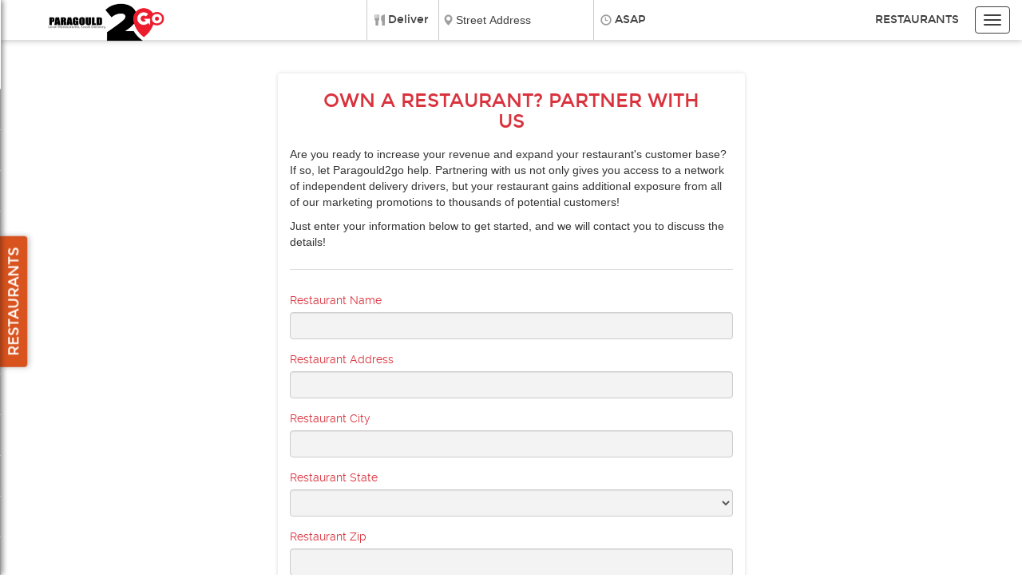

--- FILE ---
content_type: text/html; charset=UTF-8
request_url: https://www.paragould2go.com/vendorSignup2.xsl
body_size: 10501
content:
<!DOCTYPE html>
      <html id="dd_startinclude">
<head>
<META http-equiv="Content-Type" content="text/html; charset=ISO-8859-1">
<!-- START:ddinclude_metas -->
<meta http-equiv="Content-Type" content="text/html; charset=UTF-8">
<meta name="google-site-verification" content="'config', 'UA-138207282-1'">
<meta name="apple-mobile-web-app-capable" content="yes">
<meta name="apple-mobile-web-app-title" content="Paragould2go">
<meta content="app-id=1464967079, app-argument=myURL" name="apple-itunes-app">
<meta charset="utf-8">
<meta http-equiv="X-UA-Compatible" content="IE=edge,chrome=1">
<meta name="viewport" content="width=device-width, initial-scale=1.0, minimum-scale=1.0, maximum-scale=1.0, user-scalable=0, minimal-ui">
<meta name="description" content="Restaurants, Sign Up with us!">
<meta name="keywords" content=", , restaurant delivery, food, delivery, deliver, restaurant, restraunt, order, www.paragould2go.com, order meals online, buy food on-line, takeout, pickup, carryout, ordering, online, local restaurants, meals, menu, takeout taxi">
<meta name="abstract" content="We provide an online ordering service for take-out or delivery to restaurants in , ">
<meta property="og:image" content="https://www.paragould2go.com/poe_big.png">
<meta content="Global" name="distribution">
<meta content="English" name="language">
<meta content="Tuesday, 25-Sep-18 11:08:18 GMT" name="revision_date">
<meta content="About Paragould2go" name="site_name">
<meta content="About Paragould2go" name="short_title">
<meta content="Copyright 2002 - 2018 Data Dreamers LLC. All rights reserved." name="copyright">
<meta content="Paragould2go" name="author">
<!-- END:ddinclude_metas -->
<!-- START:ddinclude_title -->
<title>For Restaurants</title>
<!-- END:ddinclude_title -->
<!-- START:ddinclude_headscriptsv2 -->
<script>
var isNewSession = "1";
var initialZip = "";




var assocData = [];
      var rdsLat = 0.0;var rdsLon = 0.0;</script><script type="text/javascript">
	    var _gaq = _gaq || [];
	    _gaq.push(
	    ['._setAccount', 'G-RRMR9RJP4K'],
	    ['._setAllowHash', false],
	    ['._setDomainName', 'none'],
	    ['._setAllowLinker', true],
	    ['._setCustomVar', 1, "member", "9198578658", 2],
	    ['._trackPageview']
	    );
	    (function() {
	    var ga = document.createElement('script'); ga.type = 'text/javascript'; ga.async = true;
	    ga.src = ('https:' == document.location.protocol ? 'https://ssl' : 'http://www') + '.google-analytics.com/ga.js';
	    //ga.src = '/ga.js';

	    var s = document.getElementsByTagName('script')[0]; s.parentNode.insertBefore(ga, s);
	    })();
	 </script>
<!-- END:ddinclude_headscriptsv2 -->
<style>.ng-cloak {display:none;}.dd_menu-nav {visibility:hidden;}</style>
<link href="/v_50_dd_theme-2015-reuben.css" rel="stylesheet">
<link rel="stylesheet" type="text/css" href="/v_718_overrides_reuben.css">
<!-- dependency for dd_jqueryaddon.js (lets you use $ without including jQuery in the <head> -->
<script>function pageInit(){}(function(w,d,u){w.readyQ=[];w.bindReadyQ=[];function p(x,y){if(x=="ready"){w.bindReadyQ.push(y);}else{w.readyQ.push(x);}};var a={ready:p,bind:p};w.$=w.jQuery=function(f){if(f===d||f===u){return a}else{p(f)}}})(window,document)</script>
<!--[if lte IE 9]>
   <script type='text/javascript' src='/media.match.min.js'></script>
   <script type='text/javascript' src='/ie_too_old.js'></script>
      <![endif]-->
<meta content="RrdE6dC5IC0dsg1BPXb9kN-kLSqopnIR1DP5OtD1qvU" name="google-site-verification">
</head>
<body class="theme_slideshow dd_homepage dd_headershrink" ng-controller="modalDemo as root">
<!-- hide all of these elements (only present to satisfy template requirements; not used in design) -->
<div style="display: none !important; visibility: hidden !important;">
<div id="dd_site-title" class="dd_site-title dd_text-graphics">
<div class="option" id="divopt">
<a class="dd_logo-image" href="/"><img src="/ordercorner5.png"></a>
<div class="dd_logo-text">
<div class="dd_header-content-shrink dd_opacity"></div>
<h1 class="dd_title-text bigtext-line0"></h1>
<h2 class="dd_subtitle-text bigtext-exempt"></h2>
</div>
</div>
</div>
<!-- START:dd_navbar_holder -->
<!-- END:dd_navbar_holder -->
<!-- START:dd_restaurant_list_holder -->
<div id="div_left_xsl">
<style TYPE="text/css">
	    select {font:11px 'Lucida Grande',Verdana,sans-serif;}
	    </style>
<SCRIPT LANGUAGE="JavaScript">
	    function tst(obj) {
	    var curtop = 0;
	    if(obj.offsetParent) {
	    while(1) {
	    curtop += obj.offsetTop;
	    if(!obj.offsetParent)
	    break;
	    obj = obj.offsetParent;
	    }
	    }
	    else if(obj.y) {
	    curtop += obj.y;
	    }
	    if(curtop - 15 > 0) {
	    return curtop - 15;
	    }
	    else {
	    return 5 ;
	    }
	    }
	 </SCRIPT>
<div>
<div>
<div class="dd_collapsedEle">
<div itemprop="priceRange">$$$</div>
<div itemprop="telephone">870-240-8887</div>
<span itemprop="image logo">https://www.paragould2go.com/v_19_i81.png</span>
<div itemprop="address">
<span itemprop="streetAddress">2708 Linwood Drive</span><span itemprop="addressLocality">Paragould</span><span itemprop="addressRegion">AR</span><span itemprop="postalCode">72450</span>
</div>
<div itemprop="geo">
<meta itemprop="latitude" content="36.028176">
<meta itemprop="longitude" content="-90.523456">
</div>
<p>
<span itemprop="servesCuisine">Asian</span>
</p>
</div>
<a itemprop="menu url hasMenu" title="Kimono Restaurant Delivery Menu Paragould, AR" class="dd_commonbutton dd_single-line dd_inactive" href="/r/81/restaurants/delivery/Asian/Kimono-Paragould" onclick="collapseMobileLeft();L('81','19');setActiveRest(false);this.blur();" id="rest81" onmouseenter="this.title='';P('i81',1,tst(this),'Y','19',$(this).outerHeight(),this)" onmouseleave="C('i81',1,'R','19')"><img src="/void.gif" data-src="/v_19_i81.png" style="display:none;"><div>
<span itemprop="name">Kimono</span>
</div>
</a>
</div>
<div>
<div class="dd_collapsedEle">
<div itemprop="priceRange">$$$</div>
<div itemprop="telephone">870-573-8007</div>
<span itemprop="image logo">https://www.paragould2go.com/v_23_i152.png</span>
<div itemprop="address">
<span itemprop="streetAddress">1015 Linwood Dr</span><span itemprop="addressLocality">Paragould</span><span itemprop="addressRegion">AR</span><span itemprop="postalCode">72450</span>
</div>
<div itemprop="geo">
<meta itemprop="latitude" content="36.046216">
<meta itemprop="longitude" content="-90.508285">
</div>
<p>
<span itemprop="servesCuisine">Italian</span>
</p>
</div>
<a itemprop="menu url hasMenu" title="AvanzareItalian Dining Restaurant Delivery Menu Paragould, AR" class="dd_commonbutton dd_double-line dd_inactive" href="/r/152/restaurants/delivery/Italian/Avanzare-Italian-Dining-Paragould" onclick="collapseMobileLeft();L('152','23');setActiveRest(false);this.blur();" id="rest152" onmouseenter="this.title='';P('i152',1,tst(this),'Y','23',$(this).outerHeight(),this)" onmouseleave="C('i152',1,'R','23')"><img src="/void.gif" data-src="/v_23_i152.png" style="display:none;"><div>
<span itemprop="name">Avanzare<br>Italian Dining</span>
</div>
</a>
</div>
<div>
<div class="dd_collapsedEle">
<div itemprop="priceRange">$$$</div>
<div itemprop="telephone">870-240-8363</div>
<span itemprop="image logo">https://www.paragould2go.com/v_18_i91.png</span>
<div itemprop="address">
<span itemprop="streetAddress">701 W Kingshighway</span><span itemprop="addressLocality">Paragould</span><span itemprop="addressRegion">AR</span><span itemprop="postalCode">72450</span>
</div>
<div itemprop="geo">
<meta itemprop="latitude" content="36.052772">
<meta itemprop="longitude" content="-90.494816">
</div>
<p>
<span itemprop="servesCuisine">Mexican</span>
</p>
</div>
<a itemprop="menu url hasMenu" title="Casa Brava Restaurant Delivery Menu Paragould, AR" class="dd_commonbutton dd_single-line dd_inactive" href="/r/91/restaurants/delivery/Mexican/Casa-Brava-Paragould" onclick="collapseMobileLeft();L('91','18');setActiveRest(false);this.blur();" id="rest91" onmouseenter="this.title='';P('i91',1,tst(this),'Y','18',$(this).outerHeight(),this)" onmouseleave="C('i91',1,'R','18')"><img src="/void.gif" data-src="/v_18_i91.png" style="display:none;"><div>
<span itemprop="name">Casa Brava</span>
</div>
</a>
</div>
<div>
<div class="dd_collapsedEle">
<div itemprop="priceRange">$$$</div>
<div itemprop="telephone">870-215-9893</div>
<span itemprop="image logo">https://www.paragould2go.com/v_21_i140.png</span>
<div itemprop="address">
<span itemprop="streetAddress">2711 W Kingshighway</span><span itemprop="addressLocality">Paragould</span><span itemprop="addressRegion">AR</span><span itemprop="postalCode">72450</span>
</div>
<div itemprop="geo">
<meta itemprop="latitude" content="36.061064">
<meta itemprop="longitude" content="-90.523235">
</div>
<p>
<span itemprop="servesCuisine">Burgers</span>
</p>
</div>
<a itemprop="menu url hasMenu" title="LemonadeHouse Grill Restaurant Delivery Menu Paragould, AR" class="dd_commonbutton dd_double-line dd_inactive" href="/r/140/restaurants/delivery/Burgers/Lemonade-House-Grille-paragould" onclick="collapseMobileLeft();L('140','21');setActiveRest(false);this.blur();" id="rest140" onmouseenter="this.title='';P('i140',1,tst(this),'Y','21',$(this).outerHeight(),this)" onmouseleave="C('i140',1,'R','21')"><img src="/void.gif" data-src="/v_21_i140.png" style="display:none;"><div>
<span itemprop="name">Lemonade<br>House Grill</span>
</div>
</a>
</div>
<div>
<div class="dd_collapsedEle">
<div itemprop="priceRange">$$$</div>
<div itemprop="telephone">870-239-9956</div>
<span itemprop="image logo">https://www.paragould2go.com/v_20_i174.png</span>
<div itemprop="address">
<span itemprop="streetAddress">110 E. Main St</span><span itemprop="addressLocality">Paragould</span><span itemprop="addressRegion">AR</span><span itemprop="postalCode">72450</span>
</div>
<div itemprop="geo">
<meta itemprop="latitude" content="36.054412">
<meta itemprop="longitude" content="-90.485175">
</div>
<p>
<span itemprop="servesCuisine">Burgers</span>
</p>
</div>
<a itemprop="menu url hasMenu" title="Hamburger Station Restaurant Delivery Menu Paragould, AR" class="dd_commonbutton dd_single-line dd_inactive" href="/r/174/restaurants/delivery/Burgers/Hamburger-Station-Paragould" onclick="collapseMobileLeft();L('174','20');setActiveRest(false);this.blur();" id="rest174" onmouseenter="this.title='';P('i174',1,tst(this),'Y','20',$(this).outerHeight(),this)" onmouseleave="C('i174',1,'R','20')"><img src="/void.gif" data-src="/v_20_i174.png" style="display:none;"><div>
<span itemprop="name">Hamburger Station</span>
</div>
</a>
</div>
<div>
<div class="dd_collapsedEle">
<div itemprop="priceRange">$$$</div>
<div itemprop="telephone">870-205-4566</div>
<span itemprop="image logo">https://www.paragould2go.com/v_8_i487.png</span>
<div itemprop="address">
<span itemprop="streetAddress">1 Centre 1 N</span><span itemprop="addressLocality">Paragould</span><span itemprop="addressRegion">AR</span><span itemprop="postalCode">72450</span>
</div>
<div itemprop="geo">
<meta itemprop="latitude" content="36.060489">
<meta itemprop="longitude" content="-90.50858">
</div>
<p>
<span itemprop="servesCuisine">Barbeque</span>
</p>
</div>
<a itemprop="menu url hasMenu" title="Gladish's BBQ Restaurant Delivery Menu Paragould, AR" class="dd_commonbutton dd_single-line dd_inactive" href="/r/487/restaurants/delivery/Barbeque/Gladishs-BBQ-Paragould" onclick="collapseMobileLeft();L('487','8');setActiveRest(false);this.blur();" id="rest487" onmouseenter="this.title='';P('i487',1,tst(this),'Y','8',$(this).outerHeight(),this)" onmouseleave="C('i487',1,'R','8')"><img src="/void.gif" data-src="/v_8_i487.png" style="display:none;"><div>
<span itemprop="name">Gladish's BBQ</span>
</div>
</a>
</div>
<div>
<div class="dd_collapsedEle">
<div itemprop="priceRange">$$$</div>
<div itemprop="telephone">870-236-8511</div>
<span itemprop="image logo">https://www.paragould2go.com/v_15_i389.png</span>
<div itemprop="address">
<span itemprop="streetAddress">319 E Kingshighway</span><span itemprop="addressLocality">Paragould</span><span itemprop="addressRegion">AR</span><span itemprop="postalCode">72450</span>
</div>
<div itemprop="geo">
<meta itemprop="latitude" content="36.05297">
<meta itemprop="longitude" content="-90.482809">
</div>
<p>
<span itemprop="servesCuisine">American</span>
</p>
</div>
<a itemprop="menu url hasMenu" title="Dog N Suds Restaurant Delivery Menu Paragould, AR" class="dd_commonbutton dd_single-line dd_inactive" href="/r/389/restaurants/delivery/American/Dog-N-Suds-Paragould" onclick="collapseMobileLeft();L('389','15');setActiveRest(false);this.blur();" id="rest389" onmouseenter="this.title='';P('i389',1,tst(this),'Y','15',$(this).outerHeight(),this)" onmouseleave="C('i389',1,'R','15')"><img src="/void.gif" data-src="/v_15_i389.png" style="display:none;"><div>
<span itemprop="name">Dog N Suds</span>
</div>
</a>
</div>
<div>
<div class="dd_collapsedEle">
<div itemprop="priceRange">$$$</div>
<div itemprop="telephone">870-236-4677</div>
<span itemprop="image logo">https://www.paragould2go.com/v_19_i101.png</span>
<div itemprop="address">
<span itemprop="streetAddress">200 N 23rd St</span><span itemprop="addressLocality">Paragould</span><span itemprop="addressRegion">AR</span><span itemprop="postalCode">72450</span>
</div>
<div itemprop="geo">
<meta itemprop="latitude" content="36.060959">
<meta itemprop="longitude" content="-90.51443">
</div>
<p>
<span itemprop="servesCuisine">Mexican</span>
</p>
</div>
<a itemprop="menu url hasMenu" title="Avocados Grill Restaurant Delivery Menu Paragould, AR" class="dd_commonbutton dd_single-line dd_inactive" href="/r/101/restaurants/delivery/Mexican/Avocados-Grill-Paragould" onclick="collapseMobileLeft();L('101','19');setActiveRest(false);this.blur();" id="rest101" onmouseenter="this.title='';P('i101',1,tst(this),'Y','19',$(this).outerHeight(),this)" onmouseleave="C('i101',1,'R','19')"><img src="/void.gif" data-src="/v_19_i101.png" style="display:none;"><div>
<span itemprop="name">Avocados Grill</span>
</div>
</a>
</div>
<div>
<div class="dd_collapsedEle">
<div itemprop="priceRange">$$$</div>
<div itemprop="telephone">870-215-0414</div>
<span itemprop="image logo">https://www.paragould2go.com/v_23_i54.png</span>
<div itemprop="address">
<span itemprop="streetAddress">301 S 3rd St</span><span itemprop="addressLocality">Paragould</span><span itemprop="addressRegion">AR</span><span itemprop="postalCode">72450</span>
</div>
<div itemprop="geo">
<meta itemprop="latitude" content="36.054391">
<meta itemprop="longitude" content="-90.488453">
</div>
<p>
<span itemprop="servesCuisine">Mexican</span>
</p>
</div>
<a itemprop="menu url hasMenu" title="Carlos' Street TacosMore Restaurant Delivery Menu Paragould, AR" class="dd_commonbutton dd_double-line dd_inactive" href="/r/54/restaurants/delivery/Mexican/Carlos-Street-Tacos-paragould" onclick="collapseMobileLeft();L('54','23');setActiveRest(false);this.blur();" id="rest54" onmouseenter="this.title='';P('i54',1,tst(this),'Y','23',$(this).outerHeight(),this)" onmouseleave="C('i54',1,'R','23')"><img src="/void.gif" data-src="/v_23_i54.png" style="display:none;"><div>
<span itemprop="name">Carlos' Street Tacos<br>More</span>
</div>
</a>
</div>
<div>
<div class="dd_collapsedEle">
<div itemprop="priceRange">$$$</div>
<div itemprop="telephone">870-236-1818</div>
<span itemprop="image logo">https://www.paragould2go.com/v_23_i339.png</span>
<div itemprop="address">
<span itemprop="streetAddress">2903 W Kingshighway</span><span itemprop="addressLocality">Paragould</span><span itemprop="addressRegion">AR</span><span itemprop="postalCode">72450</span>
</div>
<div itemprop="geo">
<meta itemprop="latitude" content="36.06046">
<meta itemprop="longitude" content="-90.525228">
</div>
<p>
<span itemprop="servesCuisine">Chinese</span>
</p>
</div>
<a itemprop="menu url hasMenu" title="Asia Cuisine Restaurant Delivery Menu Paragould, AR" class="dd_commonbutton dd_single-line dd_inactive" href="/r/339/restaurants/delivery/Chinese/Asia-Cuisine-Paragould" onclick="collapseMobileLeft();L('339','23');setActiveRest(false);this.blur();" id="rest339" onmouseenter="this.title='';P('i339',1,tst(this),'Y','23',$(this).outerHeight(),this)" onmouseleave="C('i339',1,'R','23')"><img src="/void.gif" data-src="/v_23_i339.png" style="display:none;"><div>
<span itemprop="name">Asia Cuisine</span>
</div>
</a>
</div>
<div>
<div class="dd_collapsedEle">
<div itemprop="priceRange">$$$</div>
<div itemprop="telephone">870-236-3232</div>
<span itemprop="image logo">https://www.paragould2go.com/v_22_i349.png</span>
<div itemprop="address">
<span itemprop="streetAddress">2308 Linwood Dr</span><span itemprop="addressLocality">Paragould</span><span itemprop="addressRegion">AR</span><span itemprop="postalCode">72450</span>
</div>
<div itemprop="geo">
<meta itemprop="latitude" content="36.032693">
<meta itemprop="longitude" content="-90.520577">
</div>
<p>
<span itemprop="servesCuisine">Chinese</span>
</p>
</div>
<a itemprop="menu url hasMenu" title="New Hunan Buffet Restaurant Delivery Menu Paragould, AR" class="dd_commonbutton dd_single-line dd_inactive" href="/r/349/restaurants/delivery/Chinese/New-Hunan-Buffet-Paragould" onclick="collapseMobileLeft();L('349','22');setActiveRest(false);this.blur();" id="rest349" onmouseenter="this.title='';P('i349',1,tst(this),'Y','22',$(this).outerHeight(),this)" onmouseleave="C('i349',1,'R','22')"><img src="/void.gif" data-src="/v_22_i349.png" style="display:none;"><div>
<span itemprop="name">New Hunan Buffet</span>
</div>
</a>
</div>
<div>
<div class="dd_collapsedEle">
<div itemprop="priceRange">$$$</div>
<div itemprop="telephone">870-236-2193</div>
<span itemprop="image logo">https://www.paragould2go.com/v_5_i539.png</span>
<div itemprop="address">
<span itemprop="streetAddress">1043 S 7th St</span><span itemprop="addressLocality">Paragould</span><span itemprop="addressRegion">AR</span><span itemprop="postalCode">72450</span>
</div>
<div itemprop="geo">
<meta itemprop="latitude" content="36.045736">
<meta itemprop="longitude" content="-90.494498">
</div>
<p>
<span itemprop="servesCuisine">American</span>
</p>
</div>
<a itemprop="menu url hasMenu" title="7th Street Market Restaurant Delivery Menu Paragould, AR" class="dd_commonbutton dd_single-line dd_inactive" href="/r/539/restaurants/delivery/American/7th-Street-Market-Paragould" onclick="collapseMobileLeft();L('539','5');setActiveRest(false);this.blur();" id="rest539" onmouseenter="this.title='';P('i539',1,tst(this),'Y','5',$(this).outerHeight(),this)" onmouseleave="C('i539',1,'R','5')"><img src="/void.gif" data-src="/v_5_i539.png" style="display:none;"><div>
<span itemprop="name">7th Street Market</span>
</div>
</a>
</div>
<div>
<div class="dd_collapsedEle">
<div itemprop="priceRange">$$$</div>
<div itemprop="telephone">660-723-0272</div>
<span itemprop="image logo">https://www.paragould2go.com/v_6_i549.png</span>
<div itemprop="address">
<span itemprop="streetAddress">219 Northrend Avenue</span><span itemprop="addressLocality">Paragould</span><span itemprop="addressRegion">AR</span><span itemprop="postalCode">72450</span>
</div>
<div itemprop="geo">
<meta itemprop="latitude" content="36.052562">
<meta itemprop="longitude" content="-90.48868">
</div>
<p>
<span itemprop="servesCuisine">Sandwiches &amp; Deli</span>
</p>
</div>
<a itemprop="menu url hasMenu" title="Mrs B's GrilledCheese Restaurant Delivery Menu Paragould, AR" class="dd_commonbutton dd_double-line dd_inactive" href="/r/549/restaurants/delivery/Sandwiches-Deli/Mrs-Bs-Grilled-Cheese-Paragould" onclick="collapseMobileLeft();L('549','6');setActiveRest(false);this.blur();" id="rest549" onmouseenter="this.title='';P('i549',1,tst(this),'Y','6',$(this).outerHeight(),this)" onmouseleave="C('i549',1,'R','6')"><img src="/void.gif" data-src="/v_6_i549.png" style="display:none;"><div>
<span itemprop="name">Mrs B's Grilled<br>Cheese</span>
</div>
</a>
</div>
<div>
<div class="dd_collapsedEle">
<div itemprop="priceRange">$$$</div>
<div itemprop="telephone">870-236-2390</div>
<span itemprop="image logo">https://www.paragould2go.com/v_22_i44.png</span>
<div itemprop="address">
<span itemprop="streetAddress">117 N Pruett St.</span><span itemprop="addressLocality">Paragould</span><span itemprop="addressRegion">AR</span><span itemprop="postalCode">72451</span>
</div>
<div itemprop="geo">
<meta itemprop="latitude" content="36.056893">
<meta itemprop="longitude" content="-90.485929">
</div>
<p>
<span itemprop="servesCuisine">Bar &amp; Grill</span>
</p>
</div>
<a itemprop="menu url hasMenu" title="Skinny J's Restaurant Delivery Menu Paragould, AR" class="dd_commonbutton dd_single-line dd_inactive" href="/r/44/restaurants/delivery/Bar-Grill/Skinny-Js-Paragould" onclick="collapseMobileLeft();L('44','22');setActiveRest(false);this.blur();" id="rest44" onmouseenter="this.title='';P('i44',1,tst(this),'Y','22',$(this).outerHeight(),this)" onmouseleave="C('i44',1,'R','22')"><img src="/void.gif" data-src="/v_22_i44.png" style="display:none;"><div>
<span itemprop="name">Skinny J's</span>
</div>
</a>
</div>
<div>
<div class="dd_collapsedEle">
<div itemprop="priceRange">$$$</div>
<div itemprop="telephone">870-586-3711</div>
<span itemprop="image logo">https://www.paragould2go.com/v_5_i518.png</span>
<div itemprop="address">
<span itemprop="streetAddress">1100 Linwood Dr</span><span itemprop="addressLocality">Paragould</span><span itemprop="addressRegion">AR</span><span itemprop="postalCode">72450</span>
</div>
<div itemprop="geo">
<meta itemprop="latitude" content="36.046253">
<meta itemprop="longitude" content="-90.509429">
</div>
<p>
<span itemprop="servesCuisine">Coffee Shop</span>
</p>
</div>
<a itemprop="menu url hasMenu" title="Geo's Espresso Restaurant Delivery Menu Paragould, AR" class="dd_commonbutton dd_single-line dd_inactive" href="/r/518/restaurants/delivery/Coffee-Shop/Geos-Espresso-Paragould" onclick="collapseMobileLeft();L('518','5');setActiveRest(false);this.blur();" id="rest518" onmouseenter="this.title='';P('i518',1,tst(this),'Y','5',$(this).outerHeight(),this)" onmouseleave="C('i518',1,'R','5')"><img src="/void.gif" data-src="/v_5_i518.png" style="display:none;"><div>
<span itemprop="name">Geo's Espresso</span>
</div>
</a>
</div>
<div>
<div class="dd_collapsedEle">
<div itemprop="priceRange">$$$</div>
<div itemprop="telephone">870-236-8845</div>
<span itemprop="image logo">https://www.paragould2go.com/v_22_i55.png</span>
<div itemprop="address">
<span itemprop="streetAddress">2900 West Kingshighway #7</span><span itemprop="addressLocality">Paragould</span><span itemprop="addressRegion">AR</span><span itemprop="postalCode">72450</span>
</div>
<div itemprop="geo">
<meta itemprop="latitude" content="36.057752">
<meta itemprop="longitude" content="-90.524973">
</div>
<p>
<span itemprop="servesCuisine">Pizza</span>
</p>
</div>
<a itemprop="menu url hasMenu" title="Larry's Pizza Restaurant Delivery Menu Paragould, AR" class="dd_commonbutton dd_single-line dd_inactive" href="/r/55/restaurants/delivery/Pizza/Larrys-Pizza-of-Paragould-Paragould" onclick="collapseMobileLeft();L('55','22');setActiveRest(false);this.blur();" id="rest55" onmouseenter="this.title='';P('i55',1,tst(this),'Y','22',$(this).outerHeight(),this)" onmouseleave="C('i55',1,'R','22')"><img src="/void.gif" data-src="/v_22_i55.png" style="display:none;"><div>
<span itemprop="name">Larry's Pizza</span>
</div>
</a>
</div>
<div>
<div class="dd_collapsedEle">
<div itemprop="priceRange">$$$</div>
<div itemprop="telephone">870-576-0441</div>
<span itemprop="image logo">https://www.paragould2go.com/v_16_i142.png</span>
<div itemprop="address">
<span itemprop="streetAddress">2807 W Kingshighway</span><span itemprop="addressLocality">Paragould</span><span itemprop="addressRegion">AR</span><span itemprop="postalCode">72450</span>
</div>
<div itemprop="geo">
<meta itemprop="latitude" content="36.060401">
<meta itemprop="longitude" content="-90.524139">
</div>
<p>
<span itemprop="servesCuisine">Breakfast All-Day</span>
</p>
</div>
<a itemprop="menu url hasMenu" title="Huddle House Restaurant Delivery Menu Paragould, AR" class="dd_commonbutton dd_single-line dd_inactive" href="/r/142/restaurants/delivery/Breakfast-All-Day/Huddle-House-paragould" onclick="collapseMobileLeft();L('142','16');setActiveRest(false);this.blur();" id="rest142" onmouseenter="this.title='';P('i142',1,tst(this),'Y','16',$(this).outerHeight(),this)" onmouseleave="C('i142',1,'R','16')"><img src="/void.gif" data-src="/v_16_i142.png" style="display:none;"><div>
<span itemprop="name">Huddle House</span>
</div>
</a>
</div>
<div>
<div class="dd_collapsedEle">
<div itemprop="priceRange">$$$</div>
<div itemprop="telephone">870-236-2668</div>
<span itemprop="image logo">https://www.paragould2go.com/v_17_i369.png</span>
<div itemprop="address">
<span itemprop="streetAddress">1515 W Kingshighway</span><span itemprop="addressLocality">Paragould</span><span itemprop="addressRegion">AR</span><span itemprop="postalCode">72450</span>
</div>
<div itemprop="geo">
<meta itemprop="latitude" content="36.053402">
<meta itemprop="longitude" content="-90.506772">
</div>
<p>
<span itemprop="servesCuisine">Italian</span>
</p>
</div>
<a itemprop="menu url hasMenu" title="Fazoli's Restaurant Delivery Menu Paragould, AR" class="dd_commonbutton dd_single-line dd_inactive" href="/r/369/restaurants/delivery/Italian/Fazolis-Paragould" onclick="collapseMobileLeft();L('369','17');setActiveRest(false);this.blur();" id="rest369" onmouseenter="this.title='';P('i369',1,tst(this),'Y','17',$(this).outerHeight(),this)" onmouseleave="C('i369',1,'R','17')"><img src="/void.gif" data-src="/v_17_i369.png" style="display:none;"><div>
<span itemprop="name">Fazoli's</span>
</div>
</a>
</div>
<div>
<div class="dd_collapsedEle">
<div itemprop="priceRange">$$$</div>
<div itemprop="telephone">870-236-8307</div>
<span itemprop="image logo">https://www.paragould2go.com/v_19_i34.png</span>
<div itemprop="address">
<span itemprop="streetAddress">1713 Paragould Plaza</span><span itemprop="addressLocality">Paragould</span><span itemprop="addressRegion">AR</span><span itemprop="postalCode">72450</span>
</div>
<div itemprop="geo">
<meta itemprop="latitude" content="36.056002">
<meta itemprop="longitude" content="-90.510943">
</div>
<p>
<span itemprop="servesCuisine">Mexican</span>
</p>
</div>
<a itemprop="menu url hasMenu" title="Taco Rio Restaurant Delivery Menu Paragould, AR" class="dd_commonbutton dd_single-line dd_inactive" href="/r/34/restaurants/delivery/Mexican/Taco-Rio-Paragould" onclick="collapseMobileLeft();L('34','19');setActiveRest(false);this.blur();" id="rest34" onmouseenter="this.title='';P('i34',1,tst(this),'Y','19',$(this).outerHeight(),this)" onmouseleave="C('i34',1,'R','19')"><img src="/void.gif" data-src="/v_19_i34.png" style="display:none;"><div>
<span itemprop="name">Taco Rio</span>
</div>
</a>
</div>
<div>
<div class="dd_collapsedEle">
<div itemprop="priceRange">$$$</div>
<div itemprop="telephone">870-236-8414</div>
<span itemprop="image logo">https://www.paragould2go.com/v_24_i22.png</span>
<div itemprop="address">
<span itemprop="streetAddress">2803 W Kingshighway</span><span itemprop="addressLocality">Paragould</span><span itemprop="addressRegion">AR</span><span itemprop="postalCode">72450</span>
</div>
<div itemprop="geo">
<meta itemprop="latitude" content="36.060224">
<meta itemprop="longitude" content="-90.523327">
</div>
<p>
<span itemprop="servesCuisine">Mexican</span>
</p>
</div>
<a itemprop="menu url hasMenu" title="Don Jose- Kingshighway Restaurant Delivery Menu Paragould, AR" class="dd_commonbutton dd_single-line dd_inactive" href="/r/22/restaurants/delivery/Mexican/Don-Jose-Kingshighway-Paragould" onclick="collapseMobileLeft();L('22','24');setActiveRest(false);this.blur();" id="rest22" onmouseenter="this.title='';P('i22',1,tst(this),'Y','24',$(this).outerHeight(),this)" onmouseleave="C('i22',1,'R','24')"><img src="/void.gif" data-src="/v_24_i22.png" style="display:none;"><div>
<span itemprop="name">Don Jose- Kingshighway</span>
</div>
</a>
</div>
<div>
<div class="dd_collapsedEle">
<div itemprop="priceRange">$$$</div>
<div itemprop="telephone">870-215-0732</div>
<span itemprop="image logo">https://www.paragould2go.com/v_3_i465.png</span>
<div itemprop="address">
<span itemprop="streetAddress">2112 Linwood Dr</span><span itemprop="addressLocality">Paragould</span><span itemprop="addressRegion">AR</span><span itemprop="postalCode">72450</span>
</div>
<div itemprop="geo">
<meta itemprop="latitude" content="36.034551">
<meta itemprop="longitude" content="-90.518454">
</div>
</div>
<a itemprop="menu url hasMenu" title="Steak N Shake Restaurant Delivery Menu Paragould, AR" class="dd_commonbutton dd_single-line dd_inactive" href="/r/465/restaurants/delivery/Steak-N-Shake-Paragould" onclick="collapseMobileLeft();L('465','3');setActiveRest(false);this.blur();" id="rest465" onmouseenter="this.title='';P('i465',1,tst(this),'Y','3',$(this).outerHeight(),this)" onmouseleave="C('i465',1,'R','3')"><img src="/void.gif" data-src="/v_3_i465.png" style="display:none;"><div>
<span itemprop="name">Steak N Shake</span>
</div>
</a>
</div>
<div>
<div class="dd_collapsedEle">
<div itemprop="priceRange">$$$</div>
<div itemprop="telephone">870-236-3294</div>
<span itemprop="image logo">https://www.paragould2go.com/v_26_i319.png</span>
<div itemprop="address">
<span itemprop="streetAddress">2711 W Kingshighway</span><span itemprop="addressLocality">Paragould</span><span itemprop="addressRegion">AR</span><span itemprop="postalCode">72450</span>
</div>
<div itemprop="geo">
<meta itemprop="latitude" content="36.052705">
<meta itemprop="longitude" content="-90.50401">
</div>
<p>
<span itemprop="servesCuisine">Sandwiches &amp; Deli</span>
</p>
</div>
<a itemprop="menu url hasMenu" title="Subway West Restaurant Delivery Menu Paragould, AR" class="dd_commonbutton dd_single-line dd_inactive" href="/r/319/restaurants/delivery/Sandwiches-Deli/Subway-West-Paragould" onclick="collapseMobileLeft();L('319','26');setActiveRest(false);this.blur();" id="rest319" onmouseenter="this.title='';P('i319',1,tst(this),'Y','26',$(this).outerHeight(),this)" onmouseleave="C('i319',1,'R','26')"><img src="/void.gif" data-src="/v_26_i319.png" style="display:none;"><div>
<span itemprop="name">Subway West</span>
</div>
</a>
</div>
<div>
<div class="dd_collapsedEle">
<div itemprop="priceRange">$$$</div>
<div itemprop="telephone">870-215-0694</div>
<span itemprop="image logo">https://www.paragould2go.com/v_20_i120.png</span>
<div itemprop="address">
<span itemprop="streetAddress">1731 W Kingshighway</span><span itemprop="addressLocality">Paragould</span><span itemprop="addressRegion">AR</span><span itemprop="postalCode">72450</span>
</div>
<div itemprop="geo">
<meta itemprop="latitude" content="36.0545">
<meta itemprop="longitude" content="-90.508469">
</div>
<p>
<span itemprop="servesCuisine">Fast-Food</span>
</p>
</div>
<a itemprop="menu url hasMenu" title="Little Caesar's Restaurant Delivery Menu Paragould, AR" class="dd_commonbutton dd_single-line dd_inactive" href="/r/120/restaurants/delivery/Fast-Food/Little-Caesars-paragould" onclick="collapseMobileLeft();L('120','20');setActiveRest(false);this.blur();" id="rest120" onmouseenter="this.title='';P('i120',1,tst(this),'Y','20',$(this).outerHeight(),this)" onmouseleave="C('i120',1,'R','20')"><img src="/void.gif" data-src="/v_20_i120.png" style="display:none;"><div>
<span itemprop="name">Little Caesar's</span>
</div>
</a>
</div>
<div>
<div class="dd_collapsedEle">
<div itemprop="priceRange">$$$</div>
<div itemprop="telephone">870-573-8122</div>
<span itemprop="image logo">https://www.paragould2go.com/v_28_i119.png</span>
<div itemprop="address">
<span itemprop="streetAddress">1606 W  Kings Hwy</span><span itemprop="addressLocality">Paragould</span><span itemprop="addressRegion">AR</span><span itemprop="postalCode">72450</span>
</div>
<div itemprop="geo">
<meta itemprop="latitude" content="36.052617">
<meta itemprop="longitude" content="-90.504262">
</div>
<p>
<span itemprop="servesCuisine">Fast-Food</span>
</p>
</div>
<a itemprop="menu url hasMenu" title="Arby's Restaurant Delivery Menu Paragould, AR" class="dd_commonbutton dd_single-line dd_inactive" href="/r/119/restaurants/delivery/Fast-Food/Arbys-paragould" onclick="collapseMobileLeft();L('119','28');setActiveRest(false);this.blur();" id="rest119" onmouseenter="this.title='';P('i119',1,tst(this),'Y','28',$(this).outerHeight(),this)" onmouseleave="C('i119',1,'R','28')"><img src="/void.gif" data-src="/v_28_i119.png" style="display:none;"><div>
<span itemprop="name">Arby's</span>
</div>
</a>
</div>
<div>
<div class="dd_collapsedEle">
<div itemprop="priceRange">$$$</div>
<div itemprop="telephone">870-239-5503</div>
<span itemprop="image logo">https://www.paragould2go.com/v_24_i118.png</span>
<div itemprop="address">
<span itemprop="streetAddress">2209 W Kingshighway</span><span itemprop="addressLocality">Paragould</span><span itemprop="addressRegion">AR</span><span itemprop="postalCode">72450</span>
</div>
<div itemprop="geo">
<meta itemprop="latitude" content="36.059463">
<meta itemprop="longitude" content="-90.514984">
</div>
<p>
<span itemprop="servesCuisine">Fast-Food</span>
</p>
</div>
<a itemprop="menu url hasMenu" title="Burger King Restaurant Delivery Menu Paragould, AR" class="dd_commonbutton dd_single-line dd_inactive" href="/r/118/restaurants/delivery/Fast-Food/Burger-King-paragould" onclick="collapseMobileLeft();L('118','24');setActiveRest(false);this.blur();" id="rest118" onmouseenter="this.title='';P('i118',1,tst(this),'Y','24',$(this).outerHeight(),this)" onmouseleave="C('i118',1,'R','24')"><img src="/void.gif" data-src="/v_24_i118.png" style="display:none;"><div>
<span itemprop="name">Burger King</span>
</div>
</a>
</div>
<div>
<div class="dd_collapsedEle">
<div itemprop="priceRange">$$$</div>
<div itemprop="telephone">870-236-3715</div>
<span itemprop="image logo">https://www.paragould2go.com/v_21_i114.png</span>
<div itemprop="address">
<span itemprop="streetAddress">1407 West Kings Hwy</span><span itemprop="addressLocality">Paragould</span><span itemprop="addressRegion">AR</span><span itemprop="postalCode">72450</span>
</div>
<div itemprop="geo">
<meta itemprop="latitude" content="36.053021">
<meta itemprop="longitude" content="-90.468237">
</div>
<p>
<span itemprop="servesCuisine">Fast-Food</span>
</p>
</div>
<a itemprop="menu url hasMenu" title="McDonald's Restaurant Delivery Menu Paragould, AR" class="dd_commonbutton dd_single-line dd_inactive" href="/r/114/restaurants/delivery/Fast-Food/McDonalds-Paragould" onclick="collapseMobileLeft();L('114','21');setActiveRest(false);this.blur();" id="rest114" onmouseenter="this.title='';P('i114',1,tst(this),'Y','21',$(this).outerHeight(),this)" onmouseleave="C('i114',1,'R','21')"><img src="/void.gif" data-src="/v_21_i114.png" style="display:none;"><div>
<span itemprop="name">McDonald's</span>
</div>
</a>
</div>
<div>
<div class="dd_collapsedEle">
<div itemprop="priceRange">$$$</div>
<div itemprop="telephone">870-236-8782</div>
<span itemprop="image logo">https://www.paragould2go.com/v_14_i390.png</span>
<div itemprop="address">
<span itemprop="streetAddress">2523 W Kingshighway</span><span itemprop="addressLocality">Paragould</span><span itemprop="addressRegion">AR</span><span itemprop="postalCode">72450</span>
</div>
<div itemprop="geo">
<meta itemprop="latitude" content="36.060295">
<meta itemprop="longitude" content="-90.519118">
</div>
<p>
<span itemprop="servesCuisine">Fast-Food</span>
</p>
</div>
<a itemprop="menu url hasMenu" title="Taco Bell Restaurant Delivery Menu Paragould, AR" class="dd_commonbutton dd_single-line dd_inactive" href="/r/390/restaurants/delivery/Fast-Food/Taco-Bell-Paragould" onclick="collapseMobileLeft();L('390','14');setActiveRest(false);this.blur();" id="rest390" onmouseenter="this.title='';P('i390',1,tst(this),'Y','14',$(this).outerHeight(),this)" onmouseleave="C('i390',1,'R','14')"><img src="/void.gif" data-src="/v_14_i390.png" style="display:none;"><div>
<span itemprop="name">Taco Bell</span>
</div>
</a>
</div>
<div>
<div class="dd_collapsedEle">
<div itemprop="priceRange">$$$</div>
<div itemprop="telephone">870-793-5799</div>
<span itemprop="image logo">https://www.paragould2go.com/v_20_i115.png</span>
<div itemprop="address">
<span itemprop="streetAddress">301 Linwood Dr</span><span itemprop="addressLocality">Paragould</span><span itemprop="addressRegion">AR</span><span itemprop="postalCode">72450</span>
</div>
<div itemprop="geo">
<meta itemprop="latitude" content="36.053816">
<meta itemprop="longitude" content="-90.504687">
</div>
<p>
<span itemprop="servesCuisine">Fast-Food</span>
</p>
</div>
<a itemprop="menu url hasMenu" title="Hardees Restaurant Delivery Menu Paragould, AR" class="dd_commonbutton dd_single-line dd_inactive" href="/r/115/restaurants/delivery/Fast-Food/Hardees-paragould" onclick="collapseMobileLeft();L('115','20');setActiveRest(false);this.blur();" id="rest115" onmouseenter="this.title='';P('i115',1,tst(this),'Y','20',$(this).outerHeight(),this)" onmouseleave="C('i115',1,'R','20')"><img src="/void.gif" data-src="/v_20_i115.png" style="display:none;"><div>
<span itemprop="name">Hardees</span>
</div>
</a>
</div>
<div>
<div class="dd_collapsedEle">
<div itemprop="priceRange">$$$</div>
<div itemprop="telephone">870-236-4092</div>
<span itemprop="image logo">https://www.paragould2go.com/v_21_i116.png</span>
<div itemprop="address">
<span itemprop="streetAddress">2708 W Kingshighway B</span><span itemprop="addressLocality">Paragould</span><span itemprop="addressRegion">AR</span><span itemprop="postalCode">72450</span>
</div>
<div itemprop="geo">
<meta itemprop="latitude" content="36.059453">
<meta itemprop="longitude" content="-90.522423">
</div>
<p>
<span itemprop="servesCuisine">Fast-Food</span>
</p>
</div>
<a itemprop="menu url hasMenu" title="Wendy's Restaurant Delivery Menu Paragould, AR" class="dd_commonbutton dd_single-line dd_inactive" href="/r/116/restaurants/delivery/Fast-Food/Wendys-Paragould" onclick="collapseMobileLeft();L('116','21');setActiveRest(false);this.blur();" id="rest116" onmouseenter="this.title='';P('i116',1,tst(this),'Y','21',$(this).outerHeight(),this)" onmouseleave="C('i116',1,'R','21')"><img src="/void.gif" data-src="/v_21_i116.png" style="display:none;"><div>
<span itemprop="name">Wendy's</span>
</div>
</a>
</div>
<div>
<img src="/void.gif" height="12px"></div>
</div>
</div>
<!-- END:dd_restaurant_list_holder -->
</div>
<div class="primary-section">
<nav class="navbar navbar-default site-nav nav--full-width has-logo-overlay" dd-ac-offset="25" dd-autocollapse="" role="navigation">
<div class="widemode_rightnav">
<ul class="navbar__site-links nav navbar-nav">
<li>
<a class="navbar__site-link" data-href="/restaurants" href="/restaurants" ng-hide="root.hideRestaurantsUntilZip &amp;&amp; !root.curParams.zipCode" title="Delivery Restaurants">Restaurants</a>
</li>
</ul>
<div class="dropdown widemode_hamburger" dropdown-append-to-body="" uib-dropdown="">
<button class="navbar-toggle" style="display:block;" uib-dropdown-toggle="true"><span class="sr-only">Toggle navigation</span><span class="icon-bar"></span><span class="icon-bar"></span><span class="icon-bar"></span></button>
<ul class="dropdown-menu dropdown-menu-right navbar_dropdown_menu slideanimate" role="menu" uib-dropdown-menu="">
<li>
<a class="" href="/" ng-click="root.unpinleft($event);root.close();root.dropDownClick($event)">Home</a>
</li>
<li>
<a class="" href="/restaurants" ng-click="root.dropDownClick($event)">Restaurants</a>
</li>
<li>
<a class="" href="/myacct_ng.xsl" ng-click="root.unpinleft($event);root.close();root.dropDownClick($event)">Account</a>
</li>
<li>
<a class="" href="/faq.xsl" ng-click="root.unpinleft($event);root.close();root.dropDownClick($event)">FAQ</a>
</li>
<li>
<a class="" href="/driverSignup.xsl" ng-click="root.unpinleft($event);root.close();root.dropDownClick($event)">Become a Driver</a>
</li>
<li>
<a class="" href="/vendorSignup2.xsl" ng-click="root.unpinleft($event);root.close();root.dropDownClick($event)">Partner With Us</a>
</li>
<li>
<a href="https://s1387.securemenu.com/buyGiftCard.xsl?site=www.paragould2go.com" class="" gift-card-link="1" rel="nofollow" target="_top">Gift Cards</a>
</li>
<li>
<a href="/revieworder.xsl?navbar=1" rel="nofollow" role="button" target="_top">Checkout</a>
</li>
</ul>
</div>
</div>
<div class="container-fluid" dd-ac-container="">
<div class="navbar-header overlay">
<a class="navbar-brand logo logo-overlay logo-img" dd-ac-child="" href="/" ng-click="root.unpinleft($event);root.close();"><img src="/v_718_poe.png" class="dd_mainLogo"></a><button class="navbar-toggle collapsed" data-target="#navbar-menu" data-toggle="collapse" type="button"><span class="sr-only">Toggle navigation</span><span class="icon-bar"></span><span class="icon-bar"></span><span class="icon-bar"></span></button>
</div>
<!-- /.navbar- header -->
<div class="navbar-zipchooser">
<div data-watchedobj="{{root.curParams}}" form-inline="1" testt="1" top-delivery-widget="1"></div>
</div>
<div class="collapse navbar-collapse" id="navbar-menu">
<ul class="navbar__site-links nav navbar-nav navbar-right" dd-ac-child="">
<!-- <li class="visible- xs"><a class="navbar__site- link header- phone- - mobile"href="tel:+18644257155">Give Us a Call!</a></li> -->
<!-- <li><a class="navbar__site- link" href="/">standalone?</a></li> -->
<li class="navbar-home-link">
<a class="navbar__site-link" href="/" ng-click="root.unpinleft($event);root.close();root.collapseNav($event);">Home</a>
</li>
<li>
<a class="navbar__site-link" href="/restaurants" ng-click="root.collapseNav($event);" title="Delivery Restaurants">Restaurants</a>
</li>
<li>
<a class="navbar__site-link" href="/myacct_ng.xsl" ng-click="root.collapseNav($event);">Account</a>
</li>
<li>
<a class="navbar__site-link" href="/faq.xsl" ng-click="root.collapseNav($event);">FAQ</a>
</li>
<li>
<a href="https://s1387.securemenu.com/buyGiftCard.xsl?site=www.paragould2go.com" class="navbar__site-link" gift-card-link="1" rel="nofollow" target="_top">Gift Cards</a>
</li>
<li>
<a class="navbar__site-link" href="/driverSignup.xsl" ng-click="root.collapseNav($event);">Drive</a>
</li>
<li>
<a class="navbar__site-link" href="/vendorSignup2.xsl" ng-click="root.collapseNav($event);">Partner</a>
</li>
<li class="hidden-xs">
<div class="btn-group dropdown navbar__cart">
<a class="btn btn-default navbar-btn navbar__cart__total navbar__cart__toggle"><span class="glyphicon glyphicon-shopping-cart"></span>
			      &nbsp;&nbsp;<span data-ng-cloak="">{{root.orderdata.order.total | currency}}</span></a><a class="btn btn-default navbar-btn navbar__cart__toggle dropdown-toggle"><span class="caret"></span><span></span></a>
<div class="navbar__cart__dropdown dropdown-menu" id="div_cart" role="menu">
<dd-cart-items>
<!-- placeholder for cart contents -->
</dd-cart-items>
<a class="navbar__cart__checkout-btn btn btn-primary btn-block" href="/revieworder.xsl?navbar=1" rel="nofollow" role="button" target="_top">&nbsp;checkout</a>
<div class="dd_navbar-cart-bottom-edge">
				 vvvvvvvvvvvvvvvvvvvvvvvvvvvvvvvvvvvvvvvvvvvvvvvvvvvvvvvvvvvvvvvvvvvvvvvvvvvvvvvvvvvvvvvvvvvvvvvvvvvvvvvvvvvvvvvvvvvvvvvvvvvvvvvvvvvvvvvvvvvvvvvvvvvvvvvvvvv
			      </div>
</div>
</div>
</li>
</ul>
</div>
<!-- /.navbar- collapse -->
</div>
<!-- ng- class -->
</nav>
<div class="dd-static-cart"></div>
</div>
<!-- .container- fluid (if not full- width) -->
<div id="dd_content">
<!-- START:dd_home_holder -->
<div style="padding-bottom: 50px;" class="dd_subpage dd_bs vendor-signup" id="dd_home_div">
<title>For Restaurants</title>
<SCRIPT LANGUAGE="JavaScript">
	    
	    function autotab_toname(evt, cur_field, char_max, goto_field) {
	    if(cur_field.value.length > (char_max-1)) {
	    goto_field.focus();
	    }
	    }


	    $(document).ready(function() {
	    $('body').attr('data-current-page', 'vendorSignup').removeClass("dd_menu-page").removeClass("dd_homepage").addClass("dd_subpage");
	    });
	    
	 </SCRIPT>
<style>
	    
	    .dd_bs .form-inline .form-control {
	    display: inline-block;
	    width: auto;
	    vertical-align: middle;
	    }
	    
	 </style>
<div ng-controller="PartnerWithUsCtrl as partnerwu" class="container-fluid">
<div class="row">
<div class="col-sm-6 col-sm-offset-3 dd_subpage-contents dd_bs">
<div class="dd_vendor-signup">
<div class="ng-cloak" ng-if="partnerwu.formMode == 'buy'">
<div class="dd_vendor-signup__intro">
<h3 class="dd_subpage-heading dd_strikethrough-heading">
<span>Own a Restaurant? Partner With Us</span>
</h3>
<p>Are you ready to increase your revenue and expand your restaurant's customer base? If so, let Paragould2go help. Partnering with us not only gives you access to a network of independent delivery drivers, but your restaurant gains additional exposure from all of our marketing promotions to thousands of potential customers!</p>
<p>Just enter your information below to get started, and we will contact you to discuss the details!</p>
</div>
<form name="regForm" ng-submit="partnerwu.submit()" class="dd_vendor-signup__form">
<input value="processMain" id="formActionType" name="formActionType" type="hidden">
<div class="form-group">
<label>Restaurant Name</label><input ng-model="partnerwu.formData.req_vendorname" id="vendorname" name="vendorname" class="form-control" type="text">
</div>
<div class="form-group">
<label>Restaurant Address</label><input ng-model="partnerwu.formData.req_vendoraddress" id="vendoraddress" name="vendoraddress" class="form-control" type="text">
</div>
<div class="form-group">
<label>Restaurant City</label><input ng-model="partnerwu.formData.req_vendorcity" id="vendorcity" name="vendorcity" class="form-control" type="text">
</div>
<div class="form-group">
<label>Restaurant State</label><select ng-model="partnerwu.formData.req_vendorstate" id="vendorstate" name="vendorstate" class="form-control"><option></option><option value="AL">Alabama</option><option value="AK">Alaska</option><option value="AZ">Arizona</option><option value="AR">Arkansas</option><option value="CA">California</option><option value="CO">Colorado</option><option value="CT">Connecticut</option><option value="DE">Delaware</option><option value="DC">District of Columbia</option><option value="FL">Florida</option><option value="GA">Georgia</option><option value="HI">Hawaii</option><option value="ID">Idaho</option><option value="IL">Illinois</option><option value="IN">Indiana</option><option value="IA">Iowa</option><option value="KS">Kansas</option><option value="KY">Kentucky</option><option value="LA">Louisiana</option><option value="ME">Maine</option><option value="MD">Maryland</option><option value="MA">Massachusetts</option><option value="MI">Michigan</option><option value="MN">Minnesota</option><option value="MS">Mississippi</option><option value="MO">Missouri</option><option value="MT">Montana</option><option value="NE">Nebraska</option><option value="NV">Nevada</option><option value="NH">New Hampshire</option><option value="NJ">New Jersey</option><option value="NM">New Mexico</option><option value="NY">New York</option><option value="NC">North Carolina</option><option value="ND">North Dakota</option><option value="OH">Ohio</option><option value="OK">Oklahoma</option><option value="OR">Oregon</option><option value="PA">Pennsylvania</option><option value="PR">Puerto Rico</option><option value="RI">Rhode Island</option><option value="SC">South Carolina</option><option value="SD">South Dakota</option><option value="TN">Tennessee</option><option value="TX">Texas</option><option value="UT">Utah</option><option value="VT">Vermont</option><option value="VA">Virginia</option><option value="WA">Washington</option><option value="WV">West Virginia</option><option value="WI">Wisconsin</option><option value="WY">Wyoming</option></select>
</div>
<div class="form-group">
<label>Restaurant Zip</label><input ng-model="partnerwu.formData.req_vendorzip" id="vendorzip" name="vendorzip" class="form-control" type="phone">
</div>
<div class="form-group">
<label>Restaurant Phone Number</label>
<div class="form-inline">
				 (<input style="width:50px;" maxlength="3" size="3" onkeyup="autotab_toname(event, vendorPhoneAC, 3, vendorPhoneF3);" data-numbers-only="numbers-only" ng-model="partnerwu.formData.req_vendorPhoneAC" id="vendorPhoneAC" name="vendorPhoneAC" class="form-control" type="text">)<input style="width:50px;" maxlength="3" size="3" onkeyup="autotab_toname(event, vendorPhoneF3, 3, vendorPhoneL4);" data-numbers-only="numbers-only" ng-model="partnerwu.formData.req_vendorPhoneF3" id="vendorPhoneF3" name="vendorPhoneF3" class="form-control" type="text">-<input style="width:59px;" maxlength="4" size="4" ng-model="partnerwu.formData.req_vendorPhoneL4" data-numbers-only="numbers-only" id="vendorPhoneL4" name="vendorPhoneL4" class="form-control" type="text">
</div>
</div>
<div class="form-group">
<label>Restaurant Fax Number</label>
<div class="form-inline">
				 (<input style="width:50px;" maxlength="3" size="3" onkeyup="autotab_toname(event, vendorFaxAC, 3, vendorFaxF3);" data-numbers-only="numbers-only" ng-model="partnerwu.formData.req_vendorFaxAC" id="vendorFaxAC" name="vendorFaxAC" class="form-control" type="text">)<input style="width:50px;" maxlength="3" size="3" onkeyup="autotab_toname(event, vendorFaxF3, 3, vendorFaxL4);" data-numbers-only="numbers-only" ng-model="partnerwu.formData.req_vendorFaxF3" id="vendorFaxF3" name="vendorFaxF3" class="form-control" type="text">-<input style="width:59px;" maxlength="4" size="4" ng-model="partnerwu.formData.req_vendorFaxL4" data-numbers-only="numbers-only" id="vendorFaxL4" name="vendorFaxL4" class="form-control" type="text">
</div>
</div>
<hr>
<div class="form-group">
<label>Your First Name</label><input ng-model="partnerwu.formData.req_firstName" id="firstName" name="firstName" class="form-control" type="text">
</div>
<div class="form-group">
<label>Your Last Name</label><input ng-model="partnerwu.formData.req_lastName" id="lastName" name="lastName" class="form-control" type="text">
</div>
<div class="form-group">
<label>Email Address</label><input ng-model="partnerwu.formData.req_vendoremail" id="vendoremail" name="vendoremail" class="form-control" type="email">
</div>
<input value="Submit Your Application" type="submit" class="btn btn-primary pull-right">
</form>
</div>
<div class="ng-cloak" ng-if="partnerwu.formMode == 'success'">
<div class="dd_vendor-signup__intro">
<h3 class="dd_subpage-heading dd_strikethrough-heading">
<span>Thank You!</span>
</h3>
<p>We will be in touch shortly.</p>
</div>
</div>
</div>
</div>
</div>
</div>
<script>
	    $(document).ready(function() {
	    $('body').attr('data-current-page', 'vendor-signup');
	    });
	 </script>
</div>
<!-- END:dd_home_holder -->
</div>
<!-- #dd_content -->
<div class="mobile-footer-controls visible-xs">
<div class="row">
<div class="col-xs-6">
<a class="mobile-footer-controls__btn btn btn-primary btn-block" href="/restaurants" title="Delivery Restaurants">restaurants</a>
</div>
<div class="col-xs-6">
<div class="mobileSparkTarget"></div>
<a class="mobile-footer-controls__btn btn btn-primary btn-block" data-target="#cart-modal" data-toggle="modal" href="#"><span class="glyphicon glyphicon-shopping-cart"></span>
		  &nbsp;&nbsp;<span class="footer_item_total" data-ng-cloak="">{{root.orderdata.order.total | currency}}</span></a>
</div>
</div>
</div>
<!-- modals -->
<div aria-labelledby="cart-modal" class="modal fade" id="cart-modal" role="dialog">
<div class="modal-dialog" role="document">
<div class="modal-content cart-items-modal-contents">
<div class="modal-header">
<button aria-label="Close" class="close" data-dismiss="modal" type="button"><span aria-hidden="true"></span></button>
<h4 class="modal-title" id="myModalLabel">Your Order</h4>
</div>
<div class="modal-body" style="padding: 0;">
<dd-cart-items>
<!-- placeholder for mobile cart contents -->
</dd-cart-items>
</div>
<div class="modal-footer">
<a class="cart-items-modal__dismiss" data-dismiss="modal" href="#" style="margin-right: 1.5em">cancel</a><a class="btn btn-primary cart-items-modal__checkout" href="/revieworder.xsl?navbar=1" rel="nofollow" target="_top">Check Out</a>
</div>
</div>
</div>
</div>
<menu></menu>
<!-- START:ddinclude_bodyendvars -->
<script LANGUAGE="Javascript">
	 var appleappid = "1464967079";
	 var onlyonevendorid = "0";
	 var dd_bgImg = "";
	 var dd_bgTiled = "0";
	 
      </script>
<!-- END:ddinclude_bodyendvars --><script src="https://maps.googleapis.com/maps/api/js?v=3.31&amp;libraries=places&amp;key=AIzaSyAkRjCw3TJvLF9AlQiry9QLCEDGf_RK51E" defer="true"></script><script defer="true" src="/v_59_dd_angular_site.min.js"></script>
<table class="dd_appnotifywrapper" id="dd_appstoreoverlay" style="display:none;">
<tr>
<td align="center">
<table class="dd_appnotify">
<tr>
<td><span class="dd_appnotify-sub"><a target="_blank" onclick="javascript:setAppCook();" href="https://itunes.apple.com/app/id1464967079"><img src="/appstore.png" alt="App Store Icon"></a><span style="float:right;"><a class="dd_close2" href="#" onclick="setAppCook();return false;"></a></span></span></td>
</tr>
</table>
</td>
</tr>
</table>
<div id="em_to_px_measurer" style="height:0;width:0;outline:none;border:none;padding:none;margin:none;"></div>
<link rel="manifest" href="/manifest.json">
<script src="https://cdn.onesignal.com/sdks/OneSignalSDK.js" async=""></script><script>

var notificationPromptDelay = 10000;
function getActionMessage() {
	 //return "We'd like to show you notifications of new restaurants and status updates of your deliveries.";
	 //return "We'd like to show you delivery status updates and notifications of new restaurants.";
	 //return "Get updates on the status of your delivery orders and notifications of new restaurants.";
	 //return "Get status updates for your delivery orders and notifications of new restaurants.";
	 //return "Can we notify you when we get new restaurants?";
	 //return "Know when your delivery driver is close or we get new restaurants.";

	// return "We will notify you when your food is arriving or we get new restaurants.";

	 //return "We'd like to notify you when your food is arriving or when we get new restaurants.";
	 //return "Know when your food is arriving or when we get new restaurants";
	 //return "One click, and we can notify you when your food is arriving or we get new restaurants.";
	 return "One click, and we can notify you when your food is arriving.";


}



var OneSignal = window.OneSignal || [];
OneSignal.push(function() {
   OneSignal.init({
      notificationClickHandlerMatch: 'origin',
      notificationClickHandlerAction: 'focus',
      appId: "158d79bc-c7c3-4e53-8706-19b861fe6fc2",
      autoRegister: false,
      promptOptions: {
 slidedown: {
         autoPrompt: false,
	 actionMessage: getActionMessage(),
	 cancelButtonText: "Don't Allow"
},

	 actionMessage: getActionMessage(),
	 cancelButtonText: "Don't Allow"


      },
      welcomeNotification: {
	 disable: true
      },
      notifyButton: {
	 enable: false
      }
   });
   OneSignal.on('popoverCancelClick', function(promptClickResult) {
      try{oneSignalDecline(notificationPromptDelay, getActionMessage());}catch(e){}
   });
   //OneSignal.on('notificationPermissionChange', function(permissionChange) {
   //   var currentPermission = permissionChange.to;
    //  if(currentPermission == "denied") {
	 //try{oneSignalDecline(notificationPromptDelay, "-" + getActionMessage());}catch(e){}
    //  }
   //});
   OneSignal.on('subscriptionChange', function (isSubscribed) {
      console.log("The user's subscription state is now:", isSubscribed);
      if(isSubscribed) {
	 OneSignal.getUserId(function(userId) {
	    try{angular.element($("#dd_content")).scope().root.oneSignalUpdate(userId);}catch(e){try{oneSignalUpdate(userId);}catch(e2){}}
	 });
      }
   });
   OneSignal.addListenerForNotificationOpened(function (data) {
      //alert(JSON.stringify(data));
   });
   OneSignal.on('notificationDisplay', function (event) {
      console.log(JSON.stringify(event));
      if(event.data && event.data.type == "7") {
	 try{angular.element($("#dd_content")).scope().root.pushUpdateOrderStatus(event.data.vendorOrderID, event.data.deliveryStatus);}catch(e){}
      }
   });

   if(sessionStorage["dd_is_existing_session"]) {
   }
   else {
      sessionStorage["dd_is_existing_session"] = true;
      OneSignal.getUserId(function(userId) {
	 if(typeof userId !== 'undefined' && userId && userId != null && userId != "" && userId.length > 2) {
	    $.ajax({
	       method: "POST",
	       url: "/oneSignalUpdate.xsp?touchsession=1",
	       data: { onesignalid: userId }
	    })
	    //alert(userId);
	    //$("#onesignalid").val(userId);
	 }
      });
   }
});





    </script><script data-cfasync="false">
        window.OneSignal = window.OneSignal || [];
        window.OneSignal.push(function() {
            var navigationStart = window.performance.timing.navigationStart;
            var timeNow = Date.now();
            setTimeout(promptAndSubscribeUser, Math.max(notificationPromptDelay - (timeNow - navigationStart), 0));
        });
        function promptAndSubscribeUser() {
            window.OneSignal.isPushNotificationsEnabled(function(isEnabled) {
                if (!isEnabled) {
                  /* Want to trigger different permission messages? See: https://documentation.onesignal.com/docs/permission-requests#section-onesignal-permission-messages */
                    //window.OneSignal.showHttpPrompt();
                }
            });
        }
    </script>
</body>
</html>


--- FILE ---
content_type: text/css
request_url: https://www.paragould2go.com/v_718_overrides_reuben.css
body_size: 955
content:
#side-tabs a.support{background:#d9531e}#side-tabs .support__text{color:#fff}.dd_bs .btn-primary,.dd_bs .btn-primary:focus{background:#d9531e;color:#fff}body:not(.dd_is_iDevice) .dd_bs .btn-primary:hover{background:#d0501d;color:#fafafa}.card,.list-inset{background-color:#fff}.dynbuttons__item a,.dynbuttons__item span,.dynbuttons__item h2,.dynbuttons__item a:focus{background-color:#d9531e;color:#fff}.dynbuttons__item .ng-click-active,.dynbuttons__item .ng-click-active span{background-color:#69280f !important}body:not(.dd_is_iDevice) .dynbuttons__item a:hover,body:not(.dd_is_iDevice) .dynbuttons__item a:hover span{background-color:#7f3112;color:#fafafa}.dynbuttons__item a.ischecked{background-color:#53200b !important}.dd_button.button-positive,body:not(.dd_is_iDevice) .dd_button.button-positive:hover{background-color:#d9531e;color:#fff}.menu-item-options__header{background-color:#d9531e;color:#fff}.menu-item-options__option__radio:checked+.item-content+.radio-icon:before{background-color:#d9531e;border-color:#d9531e}.menu-item-options__option__checkbox:after{border-color:#d9531e !important}.zip-dropdown__zip{background-color:#d9531e !important}.dd_colored_list .item .item-content{background:#d9531e;color:#fff}.dd_close-cuisine{background:#d9531e;color:#fff}.cuisineSelect-xout{background-color:#d9531e;color:#fff}body.dd_menu-page .dd-static-cart.isFixed.maximized .dd_close-window2{background:#d9531e;color:#fff}.navbar-default .navbar-brand{color:#404040}body.dd_homepage .navbar-default .navbar-brand{color:white}.navbar-default .navbar-brand:hover,.navbar-default .navbar-brand:focus{color:#404040}body.dd_homepage .navbar-default .navbar-brand:hover,body.dd_homepage .navbar-default .navbar-brand:focus{color:white}body.dd_mobileNavIsOpen .navbar.site-nav{background:#fff}.navbar.site-nav{background:#fff}.navbar.site-nav .navbar-brand .navbar__phone{color:#404040}body.dd_homepage .navbar.site-nav .navbar-brand .navbar__phone{transition:color 0.5s ease;color:white}.navbar.site-nav .navbar-brand:hover .navbar__logo--text{color:#404040}body.dd_homepage .navbar.site-nav .navbar-brand:hover .navbar__logo--text{color:white}.navbar.site-nav.nav--transparent .navbar-brand.logo-inline{color:#fff}.navbar.site-nav.nav--transparent .navbar-brand{background:#fff;color:#404040}body.dd_homepage:not(.dd_mobileNavIsOpen) .navbar.site-nav.nav--transparent .navbar-brand{color:white}.navbar.site-nav.nav--transparent .navbar__site-link{color:#404040 !important}.navbar.site-nav.nav--transparent .navbar__site-link:hover{color:#404040 !important}body.dd_homepage:not(.dd_mobileNavIsOpen) .navbar.site-nav.nav--transparent .navbar__site-link:hover{color:white !important}.navbar__site-link{color:#404040 !important}@media all and (min-width: 768px){body.dd_homepage .navbar__site-link{color:white !important}}.navbar-default .navbar-toggle{border-color:#404040}body.dd_homepage:not(.dd_mobileNavIsOpen) .navbar-default .navbar-toggle{border-color:white}.navbar-default .navbar-toggle .icon-bar{background-color:#404040}body.dd_homepage:not(.dd_mobileNavIsOpen) .navbar-default .navbar-toggle .icon-bar{background-color:white}[data-current-page="my-account"] .dd_customer-info__user-email{color:#404040 !important}[data-current-page="my-account"] .dd_customer-info__user-email__icon{border-color:#404040 !important;color:#404040}[data-current-page="my-account"] .dd_order-history-items thead tr{background:#404040 !important}[data-current-page="my-account"] .dd_order-history-items thead th{color:white;font-family:"raleway"}.navbar-default .btn-default{background:#fff !important;color:#404040 !important}.navbar-default .btn-default span{color:#404040 !important}body.dd_homepage .navbar-default .btn-default{background:#fff !important;color:#404040 !important}body.dd_homepage .navbar-default .btn-default span{color:#404040 !important}.navbar-default .btn-default.navbar__cart__toggle{background:white !important;color:#404040 !important}body.dd_homepage .navbar-default .btn-default.navbar__cart__toggle{background:white !important;color:#404040 !important}body.dd_homepage .navbar-default .btn-default.navbar__cart__toggle span{color:#404040 !important}.form-control:focus{border-color:#d9531e}.customer-search__submit{background:#d9531e}.btn-primary,.btn-primary:hover,.btn-primary:focus,.btn-primary:active{background:#d9531e;color:#fff}.btn-primary,.btn-primary span,.btn-primary:hover span,.btn-primary:focus span,.btn-primary:active span{color:#fff}.customer-comments__slider-left span,.customer-comments__slider-right span,.customer-comments__slider-left:hover span,.customer-comments__slider-right:hover span,.customer-comments__slider-left:focus span,.customer-comments__slider-right:focus span{color:#fff !important}.how-it-works__step-icon path{fill:#d5511d !important}.social-media__link,.social-media__link--facebook,.social-media__link--twitter,.social-media__link--instagram{background:#d9531e;color:#fff}.customer-comments__nav-dot.active{background-color:#d9531e}[class*="footer-contact__row__icon"] .svg-img-container svg path{fill:#d5511d !important}.navbar-zipchooser .btn-default,.navbar-zipchooser .autocomplete-textbox{color:#404040}.navbar-zipchooser .choose-method:before,.navbar-zipchooser .choose-time:before,.navbar-zipchooser .address-autocomplete:before{color:#404040}.navbar-zipchooser .autocomplete-textbox::placeholder{color:#404040 !important}.mobile-footer-controls{background:#fff}.mobile-footer-controls__btn{background:#d9531e !important;color:#fff}.mobile-footer-controls__btn .footer_item_total{color:#fff !important}.mobile-footer-controls__btn span.glyphicon,.mobile-footer-controls__btn:hover span.glyphicon{color:#fff}.mobile-footer-controls__btn:hover{background:#e2612e !important}.mobile-footer-controls__btn:active{background:#e57245 !important}


--- FILE ---
content_type: text/plain; charset=UTF-8
request_url: https://www.paragould2go.com/getZipParameter.json.xsp
body_size: 2132
content:
{"blank-attr-prefix":null,"androidstoreid":"com.paragould2go.mobile","iosstoreid":1464967079,"bundletaxsrv":1,"bundledname":"Tax\/Srv","srvname":"Service Fee","timeSlots":{"currentMinute":29491239,"calendar":{"month":[{"monthName":"January","monthNum":1,"monthYear":2026,"week":[{"day":[{"dayNum":25,"dayOfWeek":1,"m":0,"dayHasPassed":1},{"dayNum":26,"dayOfWeek":2,"m":29490060,"isStartDay":1},{"dayNum":27,"dayOfWeek":3,"m":29491500},{"dayNum":28,"dayOfWeek":4,"m":29492940},{"dayNum":29,"dayOfWeek":5,"m":29494380},{"dayNum":30,"dayOfWeek":6,"m":29495820},{"dayNum":31,"dayOfWeek":7,"m":29497260}]}]},{"monthName":"February","monthNum":2,"monthYear":2026,"week":[{"day":[{"dayNum":1,"dayOfWeek":1,"m":29498700},{"dayNum":2,"dayOfWeek":2,"m":29500140},{"dayNum":3,"dayOfWeek":3,"m":29501580},{"dayNum":4,"dayOfWeek":4,"m":29503020},{"dayNum":5,"dayOfWeek":5,"m":29504460},{"dayNum":6,"dayOfWeek":6,"m":29505900},{"dayNum":7,"dayOfWeek":7,"m":29507340}]},{"day":[{"dayNum":8,"dayOfWeek":1,"m":29508780},{"dayNum":9,"dayOfWeek":2,"m":29510220},{"dayNum":10,"dayOfWeek":3,"m":29511660},{"dayNum":11,"dayOfWeek":4,"m":29513100},{"dayNum":12,"dayOfWeek":5,"m":29514540},{"dayNum":13,"dayOfWeek":6,"m":29515980},{"dayNum":14,"dayOfWeek":7,"m":29517420}]},{"day":[{"dayNum":15,"dayOfWeek":1,"m":29518860},{"dayNum":16,"dayOfWeek":2,"m":29520300},{"dayNum":17,"dayOfWeek":3,"m":29521740},{"dayNum":18,"dayOfWeek":4,"m":29523180},{"dayNum":19,"dayOfWeek":5,"m":29524620},{"dayNum":20,"dayOfWeek":6,"m":29526060},{"dayNum":21,"dayOfWeek":7,"m":29527500}]},{"day":[{"dayNum":22,"dayOfWeek":1,"m":29528940},{"dayNum":23,"dayOfWeek":2,"m":29530380},{"dayNum":24,"dayOfWeek":3,"m":29531820},{"dayNum":25,"dayOfWeek":4,"m":29533260},{"dayNum":26,"dayOfWeek":5,"m":29534700},{"dayNum":27,"dayOfWeek":6,"m":29536140},{"dayNum":28,"dayOfWeek":7,"m":29537580}]},{"day":[{"dayNum":0,"dayOfWeek":1,"m":0},{"dayNum":0,"dayOfWeek":2,"m":0},{"dayNum":0,"dayOfWeek":3,"m":0},{"dayNum":0,"dayOfWeek":4,"m":0},{"dayNum":0,"dayOfWeek":5,"m":0},{"dayNum":0,"dayOfWeek":6,"m":0},{"dayNum":0,"dayOfWeek":7,"m":0}]}]}]},"rangeSets":{"rangeSet":[{"id":1,"range":"1,4,7,10,13,16,19,22,25,27,29,31,33,35,37,39,41,43,45,47,49,51,52,53,54,56,58,60,62,63,64,65,66,67,68,70,72,74,76"},{"id":2,"range":"1,4,7,10,13,16,19,22,25,27,29,31,33,35,37,39,41,43,45,47,49,51,52,53,54,56,58,60,62,63,64,65,66,67,68,69,71,73,75"},{"id":3,"range":"2,5,8,11,14,17,20,23,26,28,30,32,34,36,38,40,42,44,46,48,50,51,52,53,54,56,58,60,62,63,64,65,66,67,68,69,71,73,75"},{"id":4,"range":"3,6,9,12,15,18,21,24,26,28,30,32,34,36,38,40,42,44,46,48,50,51,52,53,55,57,59,61,62,63,64,65,66,67,68,69,71,73,75"}]},"date_rangeSet_links":{"date_rangeSet_link":[{"dateMinutes":29491500,"rangeid":1},{"dateMinutes":29492940,"rangeid":2},{"dateMinutes":29494380,"rangeid":2},{"dateMinutes":29495820,"rangeid":3},{"dateMinutes":29497260,"rangeid":3},{"dateMinutes":29498700,"rangeid":4},{"dateMinutes":29500140,"rangeid":2},{"dateMinutes":29501580,"rangeid":1},{"dateMinutes":29503020,"rangeid":2},{"dateMinutes":29504460,"rangeid":2},{"dateMinutes":29505900,"rangeid":3},{"dateMinutes":29507340,"rangeid":3},{"dateMinutes":29508780,"rangeid":4},{"dateMinutes":29510220,"rangeid":2},{"dateMinutes":29511660,"rangeid":1},{"dateMinutes":29513100,"rangeid":2},{"dateMinutes":29514540,"rangeid":2},{"dateMinutes":29515980,"rangeid":3},{"dateMinutes":29517420,"rangeid":3},{"dateMinutes":29518860,"rangeid":4},{"dateMinutes":29520300,"rangeid":2},{"dateMinutes":29521740,"rangeid":1},{"dateMinutes":29523180,"rangeid":2},{"dateMinutes":29524620,"rangeid":2},{"dateMinutes":29526060,"rangeid":3},{"dateMinutes":29527500,"rangeid":3},{"dateMinutes":29528940,"rangeid":4},{"dateMinutes":29530380,"rangeid":2},{"dateMinutes":29531820,"rangeid":1},{"dateMinutes":29533260,"rangeid":2},{"dateMinutes":29534700,"rangeid":2},{"dateMinutes":29536140,"rangeid":3},{"dateMinutes":29537580,"rangeid":3},{"dateMinutes":29539020,"rangeid":4}]},"ranges":{"range":[{"id":1,"minLead":30,"minMin":4.0,"maxMin":10.0,"slottime":11.30},{"id":2,"minLead":60,"minMin":4.0,"maxMin":10.0,"slottime":11.30},{"id":3,"minLead":60,"minMin":7.0,"maxMin":8.0,"slottime":11.30},{"id":4,"minLead":30,"minMin":4.0,"maxMin":10.0,"slottime":11.45},{"id":5,"minLead":45,"minMin":4.0,"maxMin":10.0,"slottime":11.45},{"id":6,"minLead":45,"minMin":7.0,"maxMin":10.0,"slottime":11.45},{"id":7,"minLead":30,"minMin":4.0,"maxMin":10.0,"slottime":12.00},{"id":8,"minLead":45,"minMin":4.0,"maxMin":10.0,"slottime":12.00},{"id":9,"minLead":45,"minMin":7.0,"maxMin":10.0,"slottime":12.00},{"id":10,"minLead":30,"minMin":4.0,"maxMin":10.0,"slottime":12.15},{"id":11,"minLead":45,"minMin":4.0,"maxMin":10.0,"slottime":12.15},{"id":12,"minLead":45,"minMin":7.0,"maxMin":10.0,"slottime":12.15},{"id":13,"minLead":30,"minMin":4.0,"maxMin":10.0,"slottime":12.30},{"id":14,"minLead":45,"minMin":4.0,"maxMin":10.0,"slottime":12.30},{"id":15,"minLead":45,"minMin":7.0,"maxMin":10.0,"slottime":12.30},{"id":16,"minLead":30,"minMin":4.0,"maxMin":10.0,"slottime":12.45},{"id":17,"minLead":45,"minMin":4.0,"maxMin":10.0,"slottime":12.45},{"id":18,"minLead":45,"minMin":7.0,"maxMin":10.0,"slottime":12.45},{"id":19,"minLead":30,"minMin":4.0,"maxMin":10.0,"slottime":13.00},{"id":20,"minLead":45,"minMin":4.0,"maxMin":10.0,"slottime":13.00},{"id":21,"minLead":45,"minMin":7.0,"maxMin":10.0,"slottime":13.00},{"id":22,"minLead":30,"minMin":4.0,"maxMin":10.0,"slottime":13.15},{"id":23,"minLead":45,"minMin":4.0,"maxMin":10.0,"slottime":13.15},{"id":24,"minLead":45,"minMin":7.0,"maxMin":10.0,"slottime":13.15},{"id":25,"minLead":30,"minMin":4.0,"maxMin":10.0,"slottime":13.30},{"id":26,"minLead":45,"minMin":4.0,"maxMin":10.0,"slottime":13.30},{"id":27,"minLead":30,"minMin":4.0,"maxMin":10.0,"slottime":13.45},{"id":28,"minLead":45,"minMin":4.0,"maxMin":10.0,"slottime":13.45},{"id":29,"minLead":30,"minMin":4.0,"maxMin":10.0,"slottime":14.00},{"id":30,"minLead":45,"minMin":4.0,"maxMin":10.0,"slottime":14.00},{"id":31,"minLead":30,"minMin":4.0,"maxMin":10.0,"slottime":14.15},{"id":32,"minLead":45,"minMin":4.0,"maxMin":10.0,"slottime":14.15},{"id":33,"minLead":30,"minMin":4.0,"maxMin":10.0,"slottime":14.30},{"id":34,"minLead":45,"minMin":4.0,"maxMin":10.0,"slottime":14.30},{"id":35,"minLead":30,"minMin":4.0,"maxMin":10.0,"slottime":14.45},{"id":36,"minLead":45,"minMin":4.0,"maxMin":10.0,"slottime":14.45},{"id":37,"minLead":30,"minMin":4.0,"maxMin":10.0,"slottime":15.00},{"id":38,"minLead":45,"minMin":4.0,"maxMin":10.0,"slottime":15.00},{"id":39,"minLead":30,"minMin":4.0,"maxMin":10.0,"slottime":15.15},{"id":40,"minLead":45,"minMin":4.0,"maxMin":10.0,"slottime":15.15},{"id":41,"minLead":30,"minMin":4.0,"maxMin":10.0,"slottime":15.30},{"id":42,"minLead":45,"minMin":4.0,"maxMin":10.0,"slottime":15.30},{"id":43,"minLead":30,"minMin":4.0,"maxMin":10.0,"slottime":15.45},{"id":44,"minLead":45,"minMin":4.0,"maxMin":10.0,"slottime":15.45},{"id":45,"minLead":30,"minMin":4.0,"maxMin":10.0,"slottime":16.00},{"id":46,"minLead":45,"minMin":4.0,"maxMin":10.0,"slottime":16.00},{"id":47,"minLead":30,"minMin":4.0,"maxMin":10.0,"slottime":16.15},{"id":48,"minLead":45,"minMin":4.0,"maxMin":10.0,"slottime":16.15},{"id":49,"minLead":30,"minMin":4.0,"maxMin":10.0,"slottime":16.30},{"id":50,"minLead":45,"minMin":4.0,"maxMin":10.0,"slottime":16.30},{"id":51,"minLead":45,"minMin":4.0,"maxMin":10.0,"slottime":16.45},{"id":52,"minLead":45,"minMin":4.0,"maxMin":10.0,"slottime":17.00},{"id":53,"minLead":45,"minMin":4.0,"maxMin":10.0,"slottime":17.15},{"id":54,"minLead":45,"minMin":4.0,"maxMin":10.0,"slottime":17.30},{"id":55,"minLead":45,"minMin":7.0,"maxMin":10.0,"slottime":17.30},{"id":56,"minLead":45,"minMin":4.0,"maxMin":10.0,"slottime":17.45},{"id":57,"minLead":45,"minMin":7.0,"maxMin":10.0,"slottime":17.45},{"id":58,"minLead":45,"minMin":4.0,"maxMin":10.0,"slottime":18.00},{"id":59,"minLead":45,"minMin":7.0,"maxMin":10.0,"slottime":18.00},{"id":60,"minLead":45,"minMin":4.0,"maxMin":10.0,"slottime":18.15},{"id":61,"minLead":45,"minMin":7.0,"maxMin":10.0,"slottime":18.15},{"id":62,"minLead":45,"minMin":7.0,"maxMin":10.0,"slottime":18.30},{"id":63,"minLead":45,"minMin":7.0,"maxMin":10.0,"slottime":18.45},{"id":64,"minLead":45,"minMin":7.0,"maxMin":10.0,"slottime":19.00},{"id":65,"minLead":45,"minMin":7.0,"maxMin":10.0,"slottime":19.15},{"id":66,"minLead":45,"minMin":7.0,"maxMin":10.0,"slottime":19.30},{"id":67,"minLead":45,"minMin":7.0,"maxMin":10.0,"slottime":19.45},{"id":68,"minLead":45,"minMin":7.0,"maxMin":10.0,"slottime":20.00},{"id":69,"minLead":45,"minMin":7.0,"maxMin":10.0,"slottime":20.15},{"id":70,"minLead":60,"minMin":7.0,"maxMin":10.0,"slottime":20.15},{"id":71,"minLead":45,"minMin":7.0,"maxMin":10.0,"slottime":20.30},{"id":72,"minLead":60,"minMin":7.0,"maxMin":10.0,"slottime":20.30},{"id":73,"minLead":45,"minMin":7.0,"maxMin":10.0,"slottime":20.45},{"id":74,"minLead":60,"minMin":7.0,"maxMin":10.0,"slottime":20.45},{"id":75,"minLead":45,"minMin":7.0,"maxMin":10.0,"slottime":21.00},{"id":76,"minLead":60,"minMin":7.0,"maxMin":10.0,"slottime":21.00}]},"minTime":11.3,"maxTime":21.0,"day0minutes":29490060,"day1minutes":29491500},"shownVendors":{"shownVendor":[{"vendorName":"7th Street Market","vendorID":539},{"vendorName":"Arby's","vendorID":119},{"vendorName":"Asia Cuisine","vendorID":339},{"vendorName":"Avanzare Italian Dining","vendorID":152},{"vendorName":"Avocados Grill","vendorID":101},{"vendorName":"Burger King","vendorID":118},{"vendorName":"Carlos' Street Tacos","vendorID":54},{"vendorName":"Casa Brava","vendorID":91},{"vendorName":"Dog N Suds","vendorID":389},{"vendorName":"Don Jose Kingshighway","vendorID":22},{"vendorName":"Fazoli's","vendorID":369},{"vendorName":"Geo's Espresso","vendorID":518},{"vendorName":"Gladish's BBQ","vendorID":487},{"vendorName":"Hamburger Station","vendorID":174},{"vendorName":"Hardee's","vendorID":115},{"vendorName":"Huddle House","vendorID":142},{"vendorName":"Kimono","vendorID":81},{"vendorName":"Larry's Pizza of Paragould","vendorID":55},{"vendorName":"Lemonade House Grille","vendorID":140},{"vendorName":"Little Caesar's","vendorID":120},{"vendorName":"McDonald's","vendorID":114},{"vendorName":"Mrs B's Grilled Cheese","vendorID":549},{"vendorName":"New Hunan Buffet","vendorID":349},{"vendorName":"Skinny J's","vendorID":44},{"vendorName":"Steak N Shake","vendorID":465},{"vendorName":"Subway West","vendorID":319},{"vendorName":"Taco Bell","vendorID":390},{"vendorName":"Taco Rio","vendorID":34},{"vendorName":"Wendy's","vendorID":116}]},"zipOption":[{"zip":"72443"},{"zip":"72450"},{"zip":"72460"},{"zip":"OTHER"}],"location":[{"locationid":1,"locationname":"Paragould"}],"domain":"www.paragould2go.com","branchName":"Paragould2go","v":718,"onlyonevendorid":0,"itemsInCart":0,"sess":"D85A5ED0580D99E59D0DAFFF3F96B43A","X_Requested_With":null,"timesForVendorSeoLink":null,"specificVendorSeoLink":null,"initialRest":null,"estDeliveryMinutes":18,"estDeliveryTime":null,"showGroupForm":0,"autoPlacePadding":null,"curServerTime":"Mon, 26 Jan 2026 19:39:07","groupOrderDeadline":null,"sessGroupAdminEmail":null,"isCurGroupAdmin":0,"sess_email":null,"sessGroupOrderID":null,"sessFullAddress":null,"sessFullAddress2":null,"sessCustLat":0.000,"sessCustLon":0.000,"soonestDeliveryAdvance":"Tomorrow at 11:30 AM","soonestTakeoutAdvance":"Tomorrow at 10:45 AM","soonestDeliveryImmediate":"Tomorrow at 11:00 AM","soonestTakeoutImmediate":"Tomorrow at 10:00 AM","formActionType":null,"resetTargetTime":0,"timesForVendorID":null,"groupOrderName":null,"useZipCodes":"no","isForTakeout":0,"zipCode":null,"zipExtra":null,"refreshLeft":0,"strRandom":1627,"gotoMenuNext":0,"targetTime":null,"prettyDate":null,"shortDate":null,"showTimeRanges":1,"offersDelivery":1,"offersTakeout":1,"offersDeliveryImmediate":1,"offersDeliveryAdvance":1,"allowsDeliveryImmediate":1,"allowsDeliveryAdvance":1,"canOrderDeliveryNowImmediate":0,"canOrderDeliveryNowAdvance":0,"offersTakeoutImmediate":1,"offersTakeoutAdvance":1,"canOrderTakeoutNowImmediate":0,"canOrderTakeoutNowAdvance":1,"general_warning":null,"ip":"18.117.125.170","siteID":1387,"requestURI":"\/getZipParameter.json.xsp","action":"continueOrdering"}